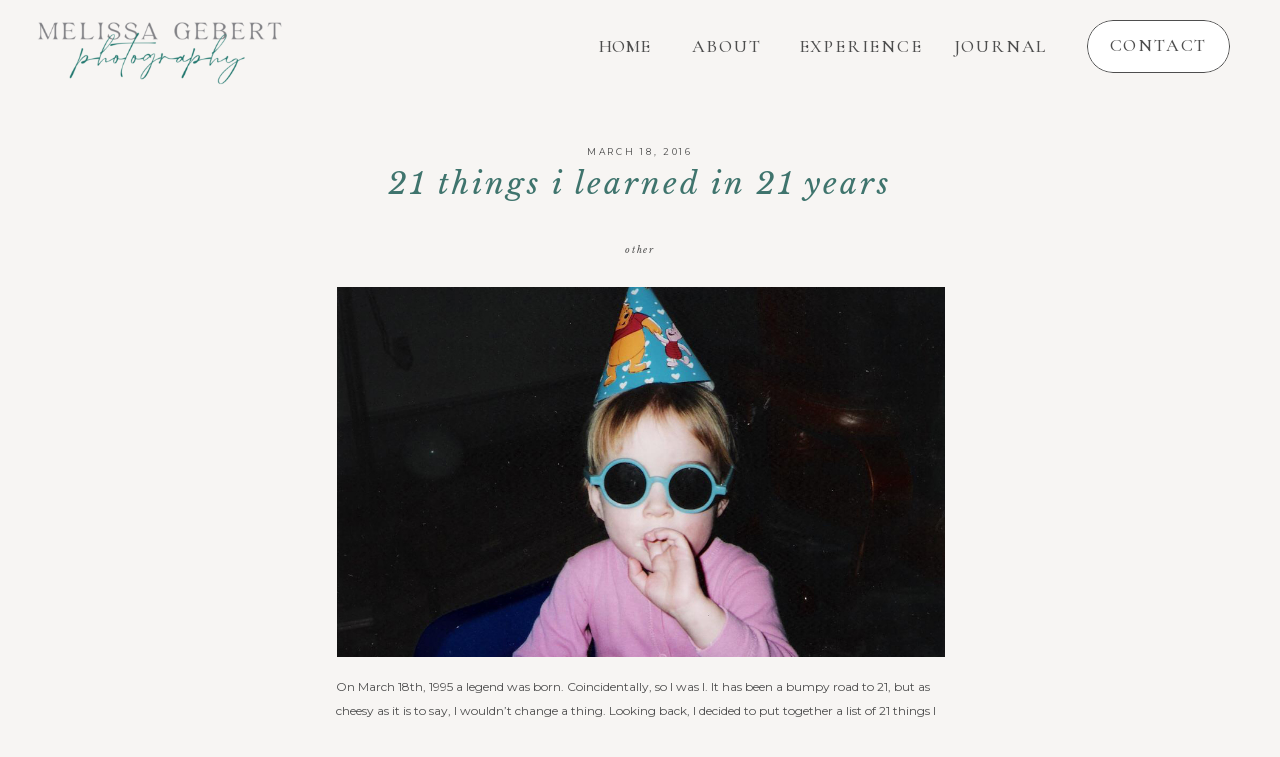

--- FILE ---
content_type: text/html; charset=UTF-8
request_url: https://melissagebert.com/tag/birthday/
body_size: 12604
content:
<!DOCTYPE html>
<html lang="en-US" class="d">
<head>
<link rel="stylesheet" type="text/css" href="//lib.showit.co/engine/2.4.3/showit.css" />
<title>birthday</title>
<meta name='robots' content='max-image-preview:large' />
<link rel="alternate" type="application/rss+xml" title=" &raquo; Feed" href="https://melissagebert.com/feed/" />
<link rel="alternate" type="application/rss+xml" title=" &raquo; Comments Feed" href="https://melissagebert.com/comments/feed/" />
<link rel="alternate" type="application/rss+xml" title=" &raquo; birthday Tag Feed" href="https://melissagebert.com/tag/birthday/feed/" />
<script type="text/javascript">
/* <![CDATA[ */
window._wpemojiSettings = {"baseUrl":"https:\/\/s.w.org\/images\/core\/emoji\/16.0.1\/72x72\/","ext":".png","svgUrl":"https:\/\/s.w.org\/images\/core\/emoji\/16.0.1\/svg\/","svgExt":".svg","source":{"concatemoji":"https:\/\/melissagebert.com\/wp-includes\/js\/wp-emoji-release.min.js?ver=6.8.3"}};
/*! This file is auto-generated */
!function(s,n){var o,i,e;function c(e){try{var t={supportTests:e,timestamp:(new Date).valueOf()};sessionStorage.setItem(o,JSON.stringify(t))}catch(e){}}function p(e,t,n){e.clearRect(0,0,e.canvas.width,e.canvas.height),e.fillText(t,0,0);var t=new Uint32Array(e.getImageData(0,0,e.canvas.width,e.canvas.height).data),a=(e.clearRect(0,0,e.canvas.width,e.canvas.height),e.fillText(n,0,0),new Uint32Array(e.getImageData(0,0,e.canvas.width,e.canvas.height).data));return t.every(function(e,t){return e===a[t]})}function u(e,t){e.clearRect(0,0,e.canvas.width,e.canvas.height),e.fillText(t,0,0);for(var n=e.getImageData(16,16,1,1),a=0;a<n.data.length;a++)if(0!==n.data[a])return!1;return!0}function f(e,t,n,a){switch(t){case"flag":return n(e,"\ud83c\udff3\ufe0f\u200d\u26a7\ufe0f","\ud83c\udff3\ufe0f\u200b\u26a7\ufe0f")?!1:!n(e,"\ud83c\udde8\ud83c\uddf6","\ud83c\udde8\u200b\ud83c\uddf6")&&!n(e,"\ud83c\udff4\udb40\udc67\udb40\udc62\udb40\udc65\udb40\udc6e\udb40\udc67\udb40\udc7f","\ud83c\udff4\u200b\udb40\udc67\u200b\udb40\udc62\u200b\udb40\udc65\u200b\udb40\udc6e\u200b\udb40\udc67\u200b\udb40\udc7f");case"emoji":return!a(e,"\ud83e\udedf")}return!1}function g(e,t,n,a){var r="undefined"!=typeof WorkerGlobalScope&&self instanceof WorkerGlobalScope?new OffscreenCanvas(300,150):s.createElement("canvas"),o=r.getContext("2d",{willReadFrequently:!0}),i=(o.textBaseline="top",o.font="600 32px Arial",{});return e.forEach(function(e){i[e]=t(o,e,n,a)}),i}function t(e){var t=s.createElement("script");t.src=e,t.defer=!0,s.head.appendChild(t)}"undefined"!=typeof Promise&&(o="wpEmojiSettingsSupports",i=["flag","emoji"],n.supports={everything:!0,everythingExceptFlag:!0},e=new Promise(function(e){s.addEventListener("DOMContentLoaded",e,{once:!0})}),new Promise(function(t){var n=function(){try{var e=JSON.parse(sessionStorage.getItem(o));if("object"==typeof e&&"number"==typeof e.timestamp&&(new Date).valueOf()<e.timestamp+604800&&"object"==typeof e.supportTests)return e.supportTests}catch(e){}return null}();if(!n){if("undefined"!=typeof Worker&&"undefined"!=typeof OffscreenCanvas&&"undefined"!=typeof URL&&URL.createObjectURL&&"undefined"!=typeof Blob)try{var e="postMessage("+g.toString()+"("+[JSON.stringify(i),f.toString(),p.toString(),u.toString()].join(",")+"));",a=new Blob([e],{type:"text/javascript"}),r=new Worker(URL.createObjectURL(a),{name:"wpTestEmojiSupports"});return void(r.onmessage=function(e){c(n=e.data),r.terminate(),t(n)})}catch(e){}c(n=g(i,f,p,u))}t(n)}).then(function(e){for(var t in e)n.supports[t]=e[t],n.supports.everything=n.supports.everything&&n.supports[t],"flag"!==t&&(n.supports.everythingExceptFlag=n.supports.everythingExceptFlag&&n.supports[t]);n.supports.everythingExceptFlag=n.supports.everythingExceptFlag&&!n.supports.flag,n.DOMReady=!1,n.readyCallback=function(){n.DOMReady=!0}}).then(function(){return e}).then(function(){var e;n.supports.everything||(n.readyCallback(),(e=n.source||{}).concatemoji?t(e.concatemoji):e.wpemoji&&e.twemoji&&(t(e.twemoji),t(e.wpemoji)))}))}((window,document),window._wpemojiSettings);
/* ]]> */
</script>
<style id='wp-emoji-styles-inline-css' type='text/css'>

	img.wp-smiley, img.emoji {
		display: inline !important;
		border: none !important;
		box-shadow: none !important;
		height: 1em !important;
		width: 1em !important;
		margin: 0 0.07em !important;
		vertical-align: -0.1em !important;
		background: none !important;
		padding: 0 !important;
	}
</style>
<link rel='stylesheet' id='wp-block-library-css' href='https://melissagebert.com/wp-includes/css/dist/block-library/style.min.css?ver=6.8.3' type='text/css' media='all' />
<style id='classic-theme-styles-inline-css' type='text/css'>
/*! This file is auto-generated */
.wp-block-button__link{color:#fff;background-color:#32373c;border-radius:9999px;box-shadow:none;text-decoration:none;padding:calc(.667em + 2px) calc(1.333em + 2px);font-size:1.125em}.wp-block-file__button{background:#32373c;color:#fff;text-decoration:none}
</style>
<style id='global-styles-inline-css' type='text/css'>
:root{--wp--preset--aspect-ratio--square: 1;--wp--preset--aspect-ratio--4-3: 4/3;--wp--preset--aspect-ratio--3-4: 3/4;--wp--preset--aspect-ratio--3-2: 3/2;--wp--preset--aspect-ratio--2-3: 2/3;--wp--preset--aspect-ratio--16-9: 16/9;--wp--preset--aspect-ratio--9-16: 9/16;--wp--preset--color--black: #000000;--wp--preset--color--cyan-bluish-gray: #abb8c3;--wp--preset--color--white: #ffffff;--wp--preset--color--pale-pink: #f78da7;--wp--preset--color--vivid-red: #cf2e2e;--wp--preset--color--luminous-vivid-orange: #ff6900;--wp--preset--color--luminous-vivid-amber: #fcb900;--wp--preset--color--light-green-cyan: #7bdcb5;--wp--preset--color--vivid-green-cyan: #00d084;--wp--preset--color--pale-cyan-blue: #8ed1fc;--wp--preset--color--vivid-cyan-blue: #0693e3;--wp--preset--color--vivid-purple: #9b51e0;--wp--preset--gradient--vivid-cyan-blue-to-vivid-purple: linear-gradient(135deg,rgba(6,147,227,1) 0%,rgb(155,81,224) 100%);--wp--preset--gradient--light-green-cyan-to-vivid-green-cyan: linear-gradient(135deg,rgb(122,220,180) 0%,rgb(0,208,130) 100%);--wp--preset--gradient--luminous-vivid-amber-to-luminous-vivid-orange: linear-gradient(135deg,rgba(252,185,0,1) 0%,rgba(255,105,0,1) 100%);--wp--preset--gradient--luminous-vivid-orange-to-vivid-red: linear-gradient(135deg,rgba(255,105,0,1) 0%,rgb(207,46,46) 100%);--wp--preset--gradient--very-light-gray-to-cyan-bluish-gray: linear-gradient(135deg,rgb(238,238,238) 0%,rgb(169,184,195) 100%);--wp--preset--gradient--cool-to-warm-spectrum: linear-gradient(135deg,rgb(74,234,220) 0%,rgb(151,120,209) 20%,rgb(207,42,186) 40%,rgb(238,44,130) 60%,rgb(251,105,98) 80%,rgb(254,248,76) 100%);--wp--preset--gradient--blush-light-purple: linear-gradient(135deg,rgb(255,206,236) 0%,rgb(152,150,240) 100%);--wp--preset--gradient--blush-bordeaux: linear-gradient(135deg,rgb(254,205,165) 0%,rgb(254,45,45) 50%,rgb(107,0,62) 100%);--wp--preset--gradient--luminous-dusk: linear-gradient(135deg,rgb(255,203,112) 0%,rgb(199,81,192) 50%,rgb(65,88,208) 100%);--wp--preset--gradient--pale-ocean: linear-gradient(135deg,rgb(255,245,203) 0%,rgb(182,227,212) 50%,rgb(51,167,181) 100%);--wp--preset--gradient--electric-grass: linear-gradient(135deg,rgb(202,248,128) 0%,rgb(113,206,126) 100%);--wp--preset--gradient--midnight: linear-gradient(135deg,rgb(2,3,129) 0%,rgb(40,116,252) 100%);--wp--preset--font-size--small: 13px;--wp--preset--font-size--medium: 20px;--wp--preset--font-size--large: 36px;--wp--preset--font-size--x-large: 42px;--wp--preset--spacing--20: 0.44rem;--wp--preset--spacing--30: 0.67rem;--wp--preset--spacing--40: 1rem;--wp--preset--spacing--50: 1.5rem;--wp--preset--spacing--60: 2.25rem;--wp--preset--spacing--70: 3.38rem;--wp--preset--spacing--80: 5.06rem;--wp--preset--shadow--natural: 6px 6px 9px rgba(0, 0, 0, 0.2);--wp--preset--shadow--deep: 12px 12px 50px rgba(0, 0, 0, 0.4);--wp--preset--shadow--sharp: 6px 6px 0px rgba(0, 0, 0, 0.2);--wp--preset--shadow--outlined: 6px 6px 0px -3px rgba(255, 255, 255, 1), 6px 6px rgba(0, 0, 0, 1);--wp--preset--shadow--crisp: 6px 6px 0px rgba(0, 0, 0, 1);}:where(.is-layout-flex){gap: 0.5em;}:where(.is-layout-grid){gap: 0.5em;}body .is-layout-flex{display: flex;}.is-layout-flex{flex-wrap: wrap;align-items: center;}.is-layout-flex > :is(*, div){margin: 0;}body .is-layout-grid{display: grid;}.is-layout-grid > :is(*, div){margin: 0;}:where(.wp-block-columns.is-layout-flex){gap: 2em;}:where(.wp-block-columns.is-layout-grid){gap: 2em;}:where(.wp-block-post-template.is-layout-flex){gap: 1.25em;}:where(.wp-block-post-template.is-layout-grid){gap: 1.25em;}.has-black-color{color: var(--wp--preset--color--black) !important;}.has-cyan-bluish-gray-color{color: var(--wp--preset--color--cyan-bluish-gray) !important;}.has-white-color{color: var(--wp--preset--color--white) !important;}.has-pale-pink-color{color: var(--wp--preset--color--pale-pink) !important;}.has-vivid-red-color{color: var(--wp--preset--color--vivid-red) !important;}.has-luminous-vivid-orange-color{color: var(--wp--preset--color--luminous-vivid-orange) !important;}.has-luminous-vivid-amber-color{color: var(--wp--preset--color--luminous-vivid-amber) !important;}.has-light-green-cyan-color{color: var(--wp--preset--color--light-green-cyan) !important;}.has-vivid-green-cyan-color{color: var(--wp--preset--color--vivid-green-cyan) !important;}.has-pale-cyan-blue-color{color: var(--wp--preset--color--pale-cyan-blue) !important;}.has-vivid-cyan-blue-color{color: var(--wp--preset--color--vivid-cyan-blue) !important;}.has-vivid-purple-color{color: var(--wp--preset--color--vivid-purple) !important;}.has-black-background-color{background-color: var(--wp--preset--color--black) !important;}.has-cyan-bluish-gray-background-color{background-color: var(--wp--preset--color--cyan-bluish-gray) !important;}.has-white-background-color{background-color: var(--wp--preset--color--white) !important;}.has-pale-pink-background-color{background-color: var(--wp--preset--color--pale-pink) !important;}.has-vivid-red-background-color{background-color: var(--wp--preset--color--vivid-red) !important;}.has-luminous-vivid-orange-background-color{background-color: var(--wp--preset--color--luminous-vivid-orange) !important;}.has-luminous-vivid-amber-background-color{background-color: var(--wp--preset--color--luminous-vivid-amber) !important;}.has-light-green-cyan-background-color{background-color: var(--wp--preset--color--light-green-cyan) !important;}.has-vivid-green-cyan-background-color{background-color: var(--wp--preset--color--vivid-green-cyan) !important;}.has-pale-cyan-blue-background-color{background-color: var(--wp--preset--color--pale-cyan-blue) !important;}.has-vivid-cyan-blue-background-color{background-color: var(--wp--preset--color--vivid-cyan-blue) !important;}.has-vivid-purple-background-color{background-color: var(--wp--preset--color--vivid-purple) !important;}.has-black-border-color{border-color: var(--wp--preset--color--black) !important;}.has-cyan-bluish-gray-border-color{border-color: var(--wp--preset--color--cyan-bluish-gray) !important;}.has-white-border-color{border-color: var(--wp--preset--color--white) !important;}.has-pale-pink-border-color{border-color: var(--wp--preset--color--pale-pink) !important;}.has-vivid-red-border-color{border-color: var(--wp--preset--color--vivid-red) !important;}.has-luminous-vivid-orange-border-color{border-color: var(--wp--preset--color--luminous-vivid-orange) !important;}.has-luminous-vivid-amber-border-color{border-color: var(--wp--preset--color--luminous-vivid-amber) !important;}.has-light-green-cyan-border-color{border-color: var(--wp--preset--color--light-green-cyan) !important;}.has-vivid-green-cyan-border-color{border-color: var(--wp--preset--color--vivid-green-cyan) !important;}.has-pale-cyan-blue-border-color{border-color: var(--wp--preset--color--pale-cyan-blue) !important;}.has-vivid-cyan-blue-border-color{border-color: var(--wp--preset--color--vivid-cyan-blue) !important;}.has-vivid-purple-border-color{border-color: var(--wp--preset--color--vivid-purple) !important;}.has-vivid-cyan-blue-to-vivid-purple-gradient-background{background: var(--wp--preset--gradient--vivid-cyan-blue-to-vivid-purple) !important;}.has-light-green-cyan-to-vivid-green-cyan-gradient-background{background: var(--wp--preset--gradient--light-green-cyan-to-vivid-green-cyan) !important;}.has-luminous-vivid-amber-to-luminous-vivid-orange-gradient-background{background: var(--wp--preset--gradient--luminous-vivid-amber-to-luminous-vivid-orange) !important;}.has-luminous-vivid-orange-to-vivid-red-gradient-background{background: var(--wp--preset--gradient--luminous-vivid-orange-to-vivid-red) !important;}.has-very-light-gray-to-cyan-bluish-gray-gradient-background{background: var(--wp--preset--gradient--very-light-gray-to-cyan-bluish-gray) !important;}.has-cool-to-warm-spectrum-gradient-background{background: var(--wp--preset--gradient--cool-to-warm-spectrum) !important;}.has-blush-light-purple-gradient-background{background: var(--wp--preset--gradient--blush-light-purple) !important;}.has-blush-bordeaux-gradient-background{background: var(--wp--preset--gradient--blush-bordeaux) !important;}.has-luminous-dusk-gradient-background{background: var(--wp--preset--gradient--luminous-dusk) !important;}.has-pale-ocean-gradient-background{background: var(--wp--preset--gradient--pale-ocean) !important;}.has-electric-grass-gradient-background{background: var(--wp--preset--gradient--electric-grass) !important;}.has-midnight-gradient-background{background: var(--wp--preset--gradient--midnight) !important;}.has-small-font-size{font-size: var(--wp--preset--font-size--small) !important;}.has-medium-font-size{font-size: var(--wp--preset--font-size--medium) !important;}.has-large-font-size{font-size: var(--wp--preset--font-size--large) !important;}.has-x-large-font-size{font-size: var(--wp--preset--font-size--x-large) !important;}
:where(.wp-block-post-template.is-layout-flex){gap: 1.25em;}:where(.wp-block-post-template.is-layout-grid){gap: 1.25em;}
:where(.wp-block-columns.is-layout-flex){gap: 2em;}:where(.wp-block-columns.is-layout-grid){gap: 2em;}
:root :where(.wp-block-pullquote){font-size: 1.5em;line-height: 1.6;}
</style>
<link rel='stylesheet' id='pub-style-css' href='https://melissagebert.com/wp-content/themes/showit/pubs/oxowsu7msuwsqyit-zniwq/20250815180100Sgw32rj/assets/pub.css?ver=1755280866' type='text/css' media='all' />
<script type="text/javascript" src="https://melissagebert.com/wp-includes/js/jquery/jquery.min.js?ver=3.7.1" id="jquery-core-js"></script>
<script type="text/javascript" id="jquery-core-js-after">
/* <![CDATA[ */
$ = jQuery;
/* ]]> */
</script>
<script type="text/javascript" src="https://melissagebert.com/wp-content/themes/showit/pubs/oxowsu7msuwsqyit-zniwq/20250815180100Sgw32rj/assets/pub.js?ver=1755280866" id="pub-script-js"></script>
<link rel="https://api.w.org/" href="https://melissagebert.com/wp-json/" /><link rel="alternate" title="JSON" type="application/json" href="https://melissagebert.com/wp-json/wp/v2/tags/40" /><link rel="EditURI" type="application/rsd+xml" title="RSD" href="https://melissagebert.com/xmlrpc.php?rsd" />
<style type="text/css">.recentcomments a{display:inline !important;padding:0 !important;margin:0 !important;}</style>
<meta charset="UTF-8" />
<meta name="viewport" content="width=device-width, initial-scale=1" />
<link rel="icon" type="image/png" href="//static.showit.co/200/kao1ZNDxTry-nzSHrZQNEg/73949/favicon.png" />
<link rel="preconnect" href="https://static.showit.co" />

<link rel="preconnect" href="https://fonts.googleapis.com">
<link rel="preconnect" href="https://fonts.gstatic.com" crossorigin>
<link href="https://fonts.googleapis.com/css?family=Cormorant+Garamond:500|Libre+Baskerville:italic|Montserrat:regular|Libre+Baskerville:regular" rel="stylesheet" type="text/css"/>
<script id="init_data" type="application/json">
{"mobile":{"w":320},"desktop":{"w":1200,"bgFillType":"color","bgColor":"colors-6"},"sid":"oxowsu7msuwsqyit-zniwq","break":768,"assetURL":"//static.showit.co","contactFormId":"73949/183501","cfAction":"aHR0cHM6Ly9jbGllbnRzZXJ2aWNlLnNob3dpdC5jby9jb250YWN0Zm9ybQ==","sgAction":"aHR0cHM6Ly9jbGllbnRzZXJ2aWNlLnNob3dpdC5jby9zb2NpYWxncmlk","blockData":[{"slug":"navigation","visible":"a","states":[],"d":{"h":97,"w":1200,"locking":{"scrollOffset":1},"bgFillType":"color","bgColor":"colors-6","bgMediaType":"none"},"m":{"h":66,"w":320,"locking":{"side":"st"},"bgFillType":"color","bgColor":"colors-6","bgMediaType":"none"}},{"slug":"blog-post","visible":"a","states":[],"d":{"h":768,"w":1200,"bgFillType":"color","bgColor":"colors-2","bgMediaType":"none"},"m":{"h":730,"w":320,"bgFillType":"color","bgColor":"colors-2","bgMediaType":"none"}},{"slug":"pagination","visible":"a","states":[],"d":{"h":57,"w":1200,"bgFillType":"color","bgColor":"colors-6","bgMediaType":"none"},"m":{"h":80,"w":320,"bgFillType":"color","bgColor":"colors-6","bgMediaType":"none"}},{"slug":"footer","visible":"a","states":[],"d":{"h":236,"w":1200,"bgFillType":"color","bgColor":"colors-6","bgMediaType":"none"},"m":{"h":475,"w":320,"bgFillType":"color","bgColor":"colors-6","bgMediaType":"none"}},{"slug":"mobile-nav","visible":"m","states":[],"d":{"h":400,"w":1200,"bgFillType":"color","bgColor":"#FFFFFF","bgMediaType":"none"},"m":{"h":200,"w":320,"locking":{"side":"t"},"bgFillType":"color","bgColor":"#FFFFFF","bgMediaType":"none"}}],"elementData":[{"type":"icon","visible":"m","id":"navigation_0","blockId":"navigation","m":{"x":265,"y":11,"w":45,"h":45,"a":0},"d":{"x":550,"y":27,"w":100,"h":100,"a":0}},{"type":"simple","visible":"d","id":"navigation_1","blockId":"navigation","m":{"x":48,"y":10,"w":224,"h":46.199999999999996,"a":0},"d":{"x":1007,"y":20,"w":143,"h":53,"a":0,"lockH":"r"}},{"type":"text","visible":"d","id":"navigation_2","blockId":"navigation","m":{"x":122,"y":18,"w":75.60000000000001,"h":14,"a":0},"d":{"x":1018,"y":35,"w":121,"h":23,"a":0,"lockH":"r"}},{"type":"text","visible":"d","id":"navigation_3","blockId":"navigation","m":{"x":122,"y":18,"w":75.60000000000001,"h":14,"a":0},"d":{"x":867,"y":36,"w":107,"h":25,"a":0,"lockH":"r"}},{"type":"text","visible":"d","id":"navigation_4","blockId":"navigation","m":{"x":122,"y":18,"w":75.60000000000001,"h":14,"a":0},"d":{"x":711,"y":36,"w":139,"h":25,"a":0,"lockH":"r"}},{"type":"text","visible":"d","id":"navigation_5","blockId":"navigation","m":{"x":122,"y":18,"w":75.60000000000001,"h":14,"a":0},"d":{"x":606,"y":36,"w":81,"h":25,"a":0,"lockH":"r"}},{"type":"text","visible":"d","id":"navigation_6","blockId":"navigation","m":{"x":122,"y":18,"w":75.60000000000001,"h":14,"a":0},"d":{"x":514,"y":36,"w":61,"h":25,"a":0,"lockH":"r"}},{"type":"graphic","visible":"a","id":"navigation_7","blockId":"navigation","m":{"x":0,"y":6,"w":170,"h":56,"a":0},"d":{"x":24,"y":7,"w":268,"h":80,"a":0,"lockH":"l"},"c":{"key":"TvveffCARNu7O2PvLAuBkA/73949/typeonly-color.png","aspect_ratio":2.96311}},{"type":"text","visible":"a","id":"blog-post_0","blockId":"blog-post","m":{"x":25,"y":59,"w":269,"h":71,"a":0},"d":{"x":294,"y":69,"w":611,"h":75,"a":0}},{"type":"text","visible":"a","id":"blog-post_1","blockId":"blog-post","m":{"x":26,"y":443,"w":266,"h":208,"a":0},"d":{"x":296,"y":578,"w":609,"h":92,"a":0}},{"type":"text","visible":"a","id":"blog-post_2","blockId":"blog-post","m":{"x":37,"y":21,"w":246,"h":17,"a":0},"d":{"x":500.499,"y":50,"w":199.003,"h":12,"a":0}},{"type":"graphic","visible":"a","id":"blog-post_3","blockId":"blog-post","m":{"x":27,"y":167,"w":267,"h":252,"a":0},"d":{"x":297,"y":190,"w":608,"h":370,"a":0},"c":{"key":"csOa5Y0tSpCv60oxPYgg2g/shared/cjk_engagement-44.jpg","aspect_ratio":1.29403}},{"type":"text","visible":"a","id":"blog-post_4","blockId":"blog-post","m":{"x":53,"y":134,"w":209,"h":16,"a":0},"d":{"x":362.498,"y":148,"w":475.004,"h":18.011,"a":0}},{"type":"text","visible":"a","id":"blog-post_5","blockId":"blog-post","m":{"x":65,"y":693,"w":191,"h":15,"a":0},"d":{"x":465,"y":706,"w":272,"h":24,"a":0},"pc":[{"type":"show"}]},{"type":"simple","visible":"a","id":"blog-post_6","blockId":"blog-post","m":{"x":80,"y":676,"w":161,"h":42,"a":0},"d":{"x":517,"y":688,"w":168,"h":45,"a":0,"o":20}},{"type":"text","visible":"a","id":"pagination_0","blockId":"pagination","m":{"x":21.997,"y":37,"w":133.004,"h":15,"a":0},"d":{"x":301.091,"y":24.492,"w":235.008,"h":19.016,"a":0}},{"type":"text","visible":"a","id":"pagination_1","blockId":"pagination","m":{"x":193.997,"y":37.444,"w":102.007,"h":15,"a":0},"d":{"x":668.091,"y":24.492,"w":235.008,"h":19.016,"a":0}},{"type":"text","visible":"a","id":"footer_0","blockId":"footer","m":{"x":15,"y":442,"w":289,"h":19,"a":0},"d":{"x":415,"y":206,"w":371,"h":20,"a":0}},{"type":"icon","visible":"a","id":"footer_1","blockId":"footer","m":{"x":120.743,"y":64.5,"w":33.334,"h":33,"a":0},"d":{"x":219.77,"y":76.961,"w":16.065,"h":16.575,"a":0}},{"type":"icon","visible":"a","id":"footer_2","blockId":"footer","m":{"x":71.993,"y":64.5,"w":33.334,"h":33,"a":0},"d":{"x":196,"y":77.833,"w":16.065,"h":14.831,"a":0}},{"type":"icon","visible":"a","id":"footer_3","blockId":"footer","m":{"x":166.354,"y":64.5,"w":33.334,"h":33,"a":0},"d":{"x":243.81,"y":77.397,"w":15.219,"h":15.702,"a":0}},{"type":"icon","visible":"a","id":"footer_4","blockId":"footer","m":{"x":214.674,"y":64.5,"w":33.334,"h":33,"a":0},"d":{"x":265.946,"y":76.961,"w":16.065,"h":16.575,"a":0}},{"type":"text","visible":"a","id":"footer_5","blockId":"footer","m":{"x":94.497,"y":28,"w":131.006,"h":22,"a":0},"d":{"x":114.493,"y":77.241,"w":79.013,"h":16.015,"a":0}},{"type":"simple","visible":"a","id":"footer_6","blockId":"footer","m":{"x":10,"y":422,"w":300,"h":1,"a":0},"d":{"x":-23,"y":189,"w":1279,"h":1,"a":0,"lockH":"s"}},{"type":"simple","visible":"a","id":"footer_7","blockId":"footer","m":{"x":10,"y":311,"w":300,"h":1,"a":0},"d":{"x":365.5,"y":34.25,"w":1,"h":100,"a":0}},{"type":"simple","visible":"a","id":"footer_8","blockId":"footer","m":{"x":10,"y":129,"w":300,"h":1,"a":0},"d":{"x":833.5,"y":34.25,"w":1,"h":100,"a":0}},{"type":"text","visible":"a","id":"footer_9","blockId":"footer","m":{"x":62,"y":163,"w":200,"h":16,"a":0},"d":{"x":483,"y":43,"w":242,"h":9,"a":0}},{"type":"text","visible":"a","id":"footer_10","blockId":"footer","m":{"x":49,"y":184,"w":222,"h":16,"a":0},"d":{"x":474,"y":65,"w":252,"h":24,"a":0}},{"type":"text","visible":"a","id":"footer_11","blockId":"footer","m":{"x":68,"y":339,"w":184,"h":30,"a":0},"d":{"x":917,"y":56,"w":193,"h":29,"a":0}},{"type":"text","visible":"a","id":"footer_12","blockId":"footer","m":{"x":58,"y":384,"w":205,"h":16,"a":0},"d":{"x":895,"y":99,"w":206,"h":18,"a":0}},{"type":"graphic","visible":"a","id":"footer_13","blockId":"footer","m":{"x":146,"y":227,"w":29,"h":25,"a":0},"d":{"x":587,"y":113,"w":27,"h":23,"a":0},"c":{"key":"U-dlGPuBSxed0by3gYBk-Q/73949/pride_heart.png","aspect_ratio":1.16322}},{"type":"text","visible":"a","id":"footer_14","blockId":"footer","m":{"x":78,"y":272,"w":165,"h":11,"a":0},"d":{"x":507,"y":156,"w":187,"h":11,"a":0}},{"type":"simple","visible":"a","id":"footer_15","blockId":"footer","m":{"x":10,"y":422,"w":300,"h":1,"a":0},"d":{"x":-15,"y":0,"w":1279,"h":1,"a":0,"lockH":"s"}}]}
</script>
<link
rel="stylesheet"
type="text/css"
href="https://cdnjs.cloudflare.com/ajax/libs/animate.css/3.4.0/animate.min.css"
/>


<script src="//lib.showit.co/engine/2.4.3/showit-lib.min.js"></script>
<script src="//lib.showit.co/engine/2.4.3/showit.min.js"></script>
<script>

function initPage(){

}
</script>

<style id="si-page-css">
html.m {background-color:rgba(247,245,243,1);}
html.d {background-color:rgba(247,245,243,1);}
.d .se:has(.st-primary) {border-radius:10px;box-shadow:none;opacity:1;overflow:hidden;}
.d .st-primary {padding:10px 14px 10px 14px;border-width:0px;border-color:rgba(4,4,4,1);background-color:rgba(4,4,4,1);background-image:none;border-radius:inherit;transition-duration:0.5s;}
.d .st-primary span {color:rgba(255,255,255,1);font-family:'Montserrat';font-weight:400;font-style:normal;font-size:13px;text-align:center;text-transform:uppercase;letter-spacing:0.1em;transition-duration:0.5s;}
.d .se:has(.st-primary:hover) {}
.d .st-primary.se-button:hover {background-color:rgba(4,4,4,1);background-image:none;transition-property:background-color,background-image;}
.d .st-primary.se-button:hover span {}
.m .se:has(.st-primary) {border-radius:10px;box-shadow:none;opacity:1;overflow:hidden;}
.m .st-primary {padding:10px 14px 10px 14px;border-width:0px;border-color:rgba(4,4,4,1);background-color:rgba(4,4,4,1);background-image:none;border-radius:inherit;}
.m .st-primary span {color:rgba(255,255,255,1);font-family:'Montserrat';font-weight:400;font-style:normal;font-size:11px;text-align:center;text-transform:uppercase;letter-spacing:0.1em;}
.d .se:has(.st-secondary) {border-radius:10px;box-shadow:none;opacity:1;overflow:hidden;}
.d .st-secondary {padding:10px 14px 10px 14px;border-width:2px;border-color:rgba(4,4,4,1);background-color:rgba(0,0,0,0);background-image:none;border-radius:inherit;transition-duration:0.5s;}
.d .st-secondary span {color:rgba(4,4,4,1);font-family:'Montserrat';font-weight:400;font-style:normal;font-size:13px;text-align:center;text-transform:uppercase;letter-spacing:0.1em;transition-duration:0.5s;}
.d .se:has(.st-secondary:hover) {}
.d .st-secondary.se-button:hover {border-color:rgba(4,4,4,0.7);background-color:rgba(0,0,0,0);background-image:none;transition-property:border-color,background-color,background-image;}
.d .st-secondary.se-button:hover span {color:rgba(4,4,4,0.7);transition-property:color;}
.m .se:has(.st-secondary) {border-radius:10px;box-shadow:none;opacity:1;overflow:hidden;}
.m .st-secondary {padding:10px 14px 10px 14px;border-width:2px;border-color:rgba(4,4,4,1);background-color:rgba(0,0,0,0);background-image:none;border-radius:inherit;}
.m .st-secondary span {color:rgba(4,4,4,1);font-family:'Montserrat';font-weight:400;font-style:normal;font-size:11px;text-align:center;text-transform:uppercase;letter-spacing:0.1em;}
.d .st-d-title,.d .se-wpt h1 {color:rgba(63,116,109,1);text-transform:lowercase;letter-spacing:0.1em;font-size:35px;text-align:center;font-family:'Libre Baskerville';font-weight:400;font-style:italic;}
.d .se-wpt h1 {margin-bottom:30px;}
.d .st-d-title.se-rc a {color:rgba(63,116,109,1);}
.d .st-d-title.se-rc a:hover {text-decoration:underline;color:rgba(63,116,109,1);opacity:0.8;}
.m .st-m-title,.m .se-wpt h1 {color:rgba(63,116,109,1);text-transform:lowercase;font-size:30px;text-align:center;font-family:'Libre Baskerville';font-weight:400;font-style:italic;}
.m .se-wpt h1 {margin-bottom:20px;}
.m .st-m-title.se-rc a {color:rgba(63,116,109,1);}
.m .st-m-title.se-rc a:hover {text-decoration:underline;color:rgba(63,116,109,1);opacity:0.8;}
.d .st-d-heading,.d .se-wpt h2 {color:rgba(63,116,109,1);text-transform:lowercase;line-height:1.2;letter-spacing:0.1em;font-size:30px;text-align:center;font-family:'Libre Baskerville';font-weight:400;font-style:italic;}
.d .se-wpt h2 {margin-bottom:24px;}
.d .st-d-heading.se-rc a {color:rgba(63,116,109,1);}
.d .st-d-heading.se-rc a:hover {text-decoration:underline;color:rgba(63,116,109,1);opacity:0.8;}
.m .st-m-heading,.m .se-wpt h2 {color:rgba(63,116,109,1);text-transform:lowercase;line-height:1;letter-spacing:0.1em;font-size:20px;text-align:center;font-family:'Libre Baskerville';font-weight:400;font-style:italic;}
.m .se-wpt h2 {margin-bottom:20px;}
.m .st-m-heading.se-rc a {color:rgba(63,116,109,1);}
.m .st-m-heading.se-rc a:hover {text-decoration:underline;color:rgba(63,116,109,1);opacity:0.8;}
.d .st-d-subheading,.d .se-wpt h3 {color:rgba(78,78,78,1);text-transform:uppercase;letter-spacing:0.1em;font-size:13px;text-align:center;font-family:'Montserrat';font-weight:400;font-style:normal;}
.d .se-wpt h3 {margin-bottom:18px;}
.d .st-d-subheading.se-rc a {color:rgba(78,78,78,1);}
.d .st-d-subheading.se-rc a:hover {text-decoration:underline;color:rgba(78,78,78,1);opacity:0.8;}
.m .st-m-subheading,.m .se-wpt h3 {color:rgba(78,78,78,1);text-transform:uppercase;letter-spacing:0.1em;font-size:11px;text-align:center;font-family:'Montserrat';font-weight:400;font-style:normal;}
.m .se-wpt h3 {margin-bottom:18px;}
.m .st-m-subheading.se-rc a {color:rgba(78,78,78,1);}
.m .st-m-subheading.se-rc a:hover {text-decoration:underline;color:rgba(78,78,78,1);opacity:0.8;}
.d .st-d-paragraph {color:rgba(78,78,78,1);line-height:2;letter-spacing:0em;font-size:12px;text-align:left;font-family:'Libre Baskerville';font-weight:400;font-style:normal;}
.d .se-wpt p {margin-bottom:16px;}
.d .st-d-paragraph.se-rc a {color:rgba(78,78,78,1);}
.d .st-d-paragraph.se-rc a:hover {text-decoration:underline;color:rgba(78,78,78,1);opacity:0.8;}
.m .st-m-paragraph {color:rgba(78,78,78,1);line-height:2;letter-spacing:0em;font-size:12px;font-family:'Libre Baskerville';font-weight:400;font-style:normal;}
.m .se-wpt p {margin-bottom:16px;}
.m .st-m-paragraph.se-rc a {color:rgba(78,78,78,1);}
.m .st-m-paragraph.se-rc a:hover {text-decoration:underline;color:rgba(78,78,78,1);opacity:0.8;}
.sib-navigation {z-index:15;}
.m .sib-navigation {height:66px;}
.d .sib-navigation {height:97px;}
.m .sib-navigation .ss-bg {background-color:rgba(247,245,243,1);}
.d .sib-navigation .ss-bg {background-color:rgba(247,245,243,1);}
.d .sie-navigation_0 {left:550px;top:27px;width:100px;height:100px;display:none;}
.m .sie-navigation_0 {left:265px;top:11px;width:45px;height:45px;}
.d .sie-navigation_0 svg {fill:rgba(247,245,243,1);}
.m .sie-navigation_0 svg {fill:rgba(78,78,78,1);}
.d .sie-navigation_1 {left:1007px;top:20px;width:143px;height:53px;border-radius:100px;}
.m .sie-navigation_1 {left:48px;top:10px;width:224px;height:46.199999999999996px;border-radius:100px;display:none;}
.d .sie-navigation_1 .se-simple:hover {}
.m .sie-navigation_1 .se-simple:hover {}
.d .sie-navigation_1 .se-simple {border-color:rgba(78,78,78,1);border-width:1px;background-color:rgba(255,255,255,1);border-style:solid;border-radius:inherit;}
.m .sie-navigation_1 .se-simple {border-color:rgba(78,78,78,1);border-width:1px;background-color:rgba(255,255,255,1);border-style:solid;border-radius:inherit;}
.d .sie-navigation_2 {left:1018px;top:35px;width:121px;height:23px;}
.m .sie-navigation_2 {left:122px;top:18px;width:75.60000000000001px;height:14px;display:none;}
.d .sie-navigation_2-text {color:rgba(78,78,78,1);text-transform:uppercase;line-height:1.2;letter-spacing:0.1em;font-size:18px;text-align:center;font-family:'Cormorant Garamond';font-weight:500;font-style:normal;}
.m .sie-navigation_2-text {color:rgba(78,78,78,1);text-transform:uppercase;line-height:1;letter-spacing:0.1em;font-size:20px;text-align:center;font-family:'Cormorant Garamond';font-weight:500;font-style:normal;}
.d .sie-navigation_3 {left:867px;top:36px;width:107px;height:25px;}
.m .sie-navigation_3 {left:122px;top:18px;width:75.60000000000001px;height:14px;display:none;}
.d .sie-navigation_3-text {color:rgba(78,78,78,1);text-transform:uppercase;line-height:1.2;letter-spacing:0.1em;font-size:18px;text-align:center;font-family:'Cormorant Garamond';font-weight:500;font-style:normal;}
.m .sie-navigation_3-text {color:rgba(78,78,78,1);text-transform:uppercase;line-height:1;letter-spacing:0.1em;font-size:20px;text-align:center;font-family:'Cormorant Garamond';font-weight:500;font-style:normal;}
.d .sie-navigation_4 {left:711px;top:36px;width:139px;height:25px;}
.m .sie-navigation_4 {left:122px;top:18px;width:75.60000000000001px;height:14px;display:none;}
.d .sie-navigation_4-text {color:rgba(78,78,78,1);text-transform:uppercase;line-height:1.2;letter-spacing:0.1em;font-size:18px;text-align:center;font-family:'Cormorant Garamond';font-weight:500;font-style:normal;}
.m .sie-navigation_4-text {color:rgba(78,78,78,1);text-transform:uppercase;line-height:1;letter-spacing:0.1em;font-size:20px;text-align:center;font-family:'Cormorant Garamond';font-weight:500;font-style:normal;}
.d .sie-navigation_5 {left:606px;top:36px;width:81px;height:25px;}
.m .sie-navigation_5 {left:122px;top:18px;width:75.60000000000001px;height:14px;display:none;}
.d .sie-navigation_5-text {color:rgba(78,78,78,1);text-transform:uppercase;line-height:1.2;letter-spacing:0.1em;font-size:18px;text-align:center;font-family:'Cormorant Garamond';font-weight:500;font-style:normal;}
.m .sie-navigation_5-text {color:rgba(78,78,78,1);text-transform:uppercase;line-height:1;letter-spacing:0.1em;font-size:20px;text-align:center;font-family:'Cormorant Garamond';font-weight:500;font-style:normal;}
.d .sie-navigation_6 {left:514px;top:36px;width:61px;height:25px;}
.m .sie-navigation_6 {left:122px;top:18px;width:75.60000000000001px;height:14px;display:none;}
.d .sie-navigation_6-text {color:rgba(78,78,78,1);text-transform:uppercase;line-height:1.2;letter-spacing:0em;font-size:18px;text-align:center;font-family:'Cormorant Garamond';font-weight:500;font-style:normal;}
.m .sie-navigation_6-text {color:rgba(78,78,78,1);text-transform:uppercase;line-height:1;letter-spacing:0em;font-size:20px;text-align:center;font-family:'Cormorant Garamond';font-weight:500;font-style:normal;}
.d .sie-navigation_7 {left:24px;top:7px;width:268px;height:80px;}
.m .sie-navigation_7 {left:0px;top:6px;width:170px;height:56px;}
.d .sie-navigation_7 .se-img {background-repeat:no-repeat;background-size:cover;background-position:50% 50%;border-radius:inherit;}
.m .sie-navigation_7 .se-img {background-repeat:no-repeat;background-size:cover;background-position:50% 50%;border-radius:inherit;}
.m .sib-blog-post {height:730px;}
.d .sib-blog-post {height:768px;}
.m .sib-blog-post .ss-bg {background-color:rgba(247,245,243,1);}
.d .sib-blog-post .ss-bg {background-color:rgba(247,245,243,1);}
.d .sie-blog-post_0 {left:294px;top:69px;width:611px;height:75px;}
.m .sie-blog-post_0 {left:25px;top:59px;width:269px;height:71px;}
.d .sie-blog-post_0-text {overflow:hidden;}
.m .sie-blog-post_0-text {line-height:1.2;font-size:18px;overflow:hidden;}
.d .sie-blog-post_1 {left:296px;top:578px;width:609px;height:92px;}
.m .sie-blog-post_1 {left:26px;top:443px;width:266px;height:208px;}
.d .sie-blog-post_1-text {font-family:'Montserrat';font-weight:400;font-style:normal;overflow:hidden;}
.m .sie-blog-post_1-text {font-size:11px;font-family:'Montserrat';font-weight:400;font-style:normal;overflow:hidden;}
.d .sie-blog-post_2 {left:500.499px;top:50px;width:199.003px;height:12px;}
.m .sie-blog-post_2 {left:37px;top:21px;width:246px;height:17px;}
.d .sie-blog-post_2-text {letter-spacing:0.3em;font-size:9px;text-align:center;}
.m .sie-blog-post_2-text {letter-spacing:0.2em;font-size:9px;}
.d .sie-blog-post_3 {left:297px;top:190px;width:608px;height:370px;}
.m .sie-blog-post_3 {left:27px;top:167px;width:267px;height:252px;}
.d .sie-blog-post_3 .se-img img {object-fit: cover;object-position: 50% 50%;border-radius: inherit;height: 100%;width: 100%;}
.m .sie-blog-post_3 .se-img img {object-fit: cover;object-position: 50% 50%;border-radius: inherit;height: 100%;width: 100%;}
.d .sie-blog-post_4 {left:362.498px;top:148px;width:475.004px;height:18.011px;}
.m .sie-blog-post_4 {left:53px;top:134px;width:209px;height:16px;}
.d .sie-blog-post_4-text {text-transform:lowercase;letter-spacing:0.2em;font-size:9px;text-align:center;font-family:'Libre Baskerville';font-weight:400;font-style:italic;overflow:hidden;text-overflow:ellipsis;white-space:nowrap;}
.m .sie-blog-post_4-text {text-transform:lowercase;letter-spacing:0.2em;font-size:9px;font-family:'Libre Baskerville';font-weight:400;font-style:italic;overflow:hidden;text-overflow:ellipsis;white-space:nowrap;}
.d .sie-blog-post_5:hover {opacity:1;transition-duration:0.5s;transition-property:opacity;}
.m .sie-blog-post_5:hover {opacity:1;transition-duration:0.5s;transition-property:opacity;}
.d .sie-blog-post_5 {left:465px;top:706px;width:272px;height:24px;transition-duration:0.5s;transition-property:opacity;}
.m .sie-blog-post_5 {left:65px;top:693px;width:191px;height:15px;transition-duration:0.5s;transition-property:opacity;}
.d .sie-blog-post_5-text:hover {color:rgba(157,182,179,1);}
.m .sie-blog-post_5-text:hover {color:rgba(157,182,179,1);}
.d .sie-blog-post_5-text {text-transform:uppercase;letter-spacing:0.2em;font-size:10px;text-align:center;transition-duration:0.5s;transition-property:color;}
.m .sie-blog-post_5-text {text-transform:uppercase;letter-spacing:0.2em;font-size:10px;transition-duration:0.5s;transition-property:color;}
.d .sie-blog-post_6 {left:517px;top:688px;width:168px;height:45px;opacity:0.2;}
.m .sie-blog-post_6 {left:80px;top:676px;width:161px;height:42px;}
.d .sie-blog-post_6 .se-simple:hover {}
.m .sie-blog-post_6 .se-simple:hover {}
.d .sie-blog-post_6 .se-simple {background-color:rgba(4,4,4,0);}
.m .sie-blog-post_6 .se-simple {border-color:rgba(201,201,201,1);border-width:1px;background-color:rgba(201,201,201,0);border-style:solid;border-radius:inherit;}
.m .sib-pagination {height:80px;}
.d .sib-pagination {height:57px;}
.m .sib-pagination .ss-bg {background-color:rgba(247,245,243,1);}
.d .sib-pagination .ss-bg {background-color:rgba(247,245,243,1);}
.d .sie-pagination_0 {left:301.091px;top:24.492px;width:235.008px;height:19.016px;}
.m .sie-pagination_0 {left:21.997px;top:37px;width:133.004px;height:15px;}
.d .sie-pagination_0-text {font-size:10px;text-align:left;}
.m .sie-pagination_0-text {letter-spacing:0.2em;font-size:9px;text-align:left;}
.d .sie-pagination_1 {left:668.091px;top:24.492px;width:235.008px;height:19.016px;}
.m .sie-pagination_1 {left:193.997px;top:37.444px;width:102.007px;height:15px;}
.d .sie-pagination_1-text {font-size:10px;text-align:right;}
.m .sie-pagination_1-text {letter-spacing:0.2em;font-size:9px;text-align:right;}
.sib-footer {z-index:1;}
.m .sib-footer {height:475px;}
.d .sib-footer {height:236px;}
.m .sib-footer .ss-bg {background-color:rgba(247,245,243,1);}
.d .sib-footer .ss-bg {background-color:rgba(247,245,243,1);}
.d .sie-footer_0 {left:415px;top:206px;width:371px;height:20px;}
.m .sie-footer_0 {left:15px;top:442px;width:289px;height:19px;}
.d .sie-footer_0-text {text-transform:none;line-height:2;letter-spacing:0.2em;font-size:9px;text-align:center;font-family:'Libre Baskerville';font-weight:400;font-style:italic;}
.m .sie-footer_0-text {text-transform:none;line-height:2;letter-spacing:0.1em;font-size:10px;text-align:center;font-family:'Libre Baskerville';font-weight:400;font-style:italic;}
.d .sie-footer_1:hover {opacity:0.5;transition-duration:0.5s;transition-property:opacity;}
.m .sie-footer_1:hover {opacity:0.5;transition-duration:0.5s;transition-property:opacity;}
.d .sie-footer_1 {left:219.77px;top:76.961px;width:16.065px;height:16.575px;transition-duration:0.5s;transition-property:opacity;}
.m .sie-footer_1 {left:120.743px;top:64.5px;width:33.334px;height:33px;transition-duration:0.5s;transition-property:opacity;}
.d .sie-footer_1 svg {fill:rgba(157,182,179,1);}
.m .sie-footer_1 svg {fill:rgba(157,182,179,1);}
.d .sie-footer_1 svg:hover {}
.m .sie-footer_1 svg:hover {}
.d .sie-footer_2:hover {opacity:0.5;transition-duration:0.5s;transition-property:opacity;}
.m .sie-footer_2:hover {opacity:0.5;transition-duration:0.5s;transition-property:opacity;}
.d .sie-footer_2 {left:196px;top:77.833px;width:16.065px;height:14.831px;transition-duration:0.5s;transition-property:opacity;}
.m .sie-footer_2 {left:71.993px;top:64.5px;width:33.334px;height:33px;transition-duration:0.5s;transition-property:opacity;}
.d .sie-footer_2 svg {fill:rgba(157,182,179,1);}
.m .sie-footer_2 svg {fill:rgba(157,182,179,1);}
.d .sie-footer_2 svg:hover {}
.m .sie-footer_2 svg:hover {}
.d .sie-footer_3:hover {opacity:0.5;transition-duration:0.5s;transition-property:opacity;}
.m .sie-footer_3:hover {opacity:0.5;transition-duration:0.5s;transition-property:opacity;}
.d .sie-footer_3 {left:243.81px;top:77.397px;width:15.219px;height:15.702px;transition-duration:0.5s;transition-property:opacity;}
.m .sie-footer_3 {left:166.354px;top:64.5px;width:33.334px;height:33px;transition-duration:0.5s;transition-property:opacity;}
.d .sie-footer_3 svg {fill:rgba(157,182,179,1);}
.m .sie-footer_3 svg {fill:rgba(157,182,179,1);}
.d .sie-footer_3 svg:hover {}
.m .sie-footer_3 svg:hover {}
.d .sie-footer_4:hover {opacity:0.5;transition-duration:0.5s;transition-property:opacity;}
.m .sie-footer_4:hover {opacity:0.5;transition-duration:0.5s;transition-property:opacity;}
.d .sie-footer_4 {left:265.946px;top:76.961px;width:16.065px;height:16.575px;transition-duration:0.5s;transition-property:opacity;}
.m .sie-footer_4 {left:214.674px;top:64.5px;width:33.334px;height:33px;transition-duration:0.5s;transition-property:opacity;}
.d .sie-footer_4 svg {fill:rgba(157,182,179,1);}
.m .sie-footer_4 svg {fill:rgba(157,182,179,1);}
.d .sie-footer_4 svg:hover {}
.m .sie-footer_4 svg:hover {}
.d .sie-footer_5 {left:114.493px;top:77.241px;width:79.013px;height:16.015px;}
.m .sie-footer_5 {left:94.497px;top:28px;width:131.006px;height:22px;}
.d .sie-footer_5-text {text-transform:uppercase;letter-spacing:0.2em;font-size:9px;text-align:left;font-family:'Montserrat';font-weight:400;font-style:normal;}
.m .sie-footer_5-text {text-transform:uppercase;letter-spacing:0.2em;font-size:10px;text-align:center;font-family:'Montserrat';font-weight:400;font-style:normal;}
.d .sie-footer_6 {left:-23px;top:189px;width:1279px;height:1px;}
.m .sie-footer_6 {left:10px;top:422px;width:300px;height:1px;}
.d .sie-footer_6 .se-simple:hover {}
.m .sie-footer_6 .se-simple:hover {}
.d .sie-footer_6 .se-simple {background-color:rgba(4,4,4,0.2);}
.m .sie-footer_6 .se-simple {background-color:rgba(4,4,4,0.2);}
.d .sie-footer_7 {left:365.5px;top:34.25px;width:1px;height:100px;}
.m .sie-footer_7 {left:10px;top:311px;width:300px;height:1px;}
.d .sie-footer_7 .se-simple:hover {}
.m .sie-footer_7 .se-simple:hover {}
.d .sie-footer_7 .se-simple {background-color:rgba(4,4,4,0.2);}
.m .sie-footer_7 .se-simple {background-color:rgba(4,4,4,0.2);}
.d .sie-footer_8 {left:833.5px;top:34.25px;width:1px;height:100px;}
.m .sie-footer_8 {left:10px;top:129px;width:300px;height:1px;}
.d .sie-footer_8 .se-simple:hover {}
.m .sie-footer_8 .se-simple:hover {}
.d .sie-footer_8 .se-simple {background-color:rgba(4,4,4,0.2);}
.m .sie-footer_8 .se-simple {background-color:rgba(4,4,4,0.2);}
.d .sie-footer_9 {left:483px;top:43px;width:242px;height:9px;}
.m .sie-footer_9 {left:62px;top:163px;width:200px;height:16px;}
.d .sie-footer_10 {left:474px;top:65px;width:252px;height:24px;}
.m .sie-footer_10 {left:49px;top:184px;width:222px;height:16px;}
.d .sie-footer_10-text {color:rgba(157,182,179,1);font-size:20px;}
.m .sie-footer_10-text {color:rgba(157,182,179,1);font-size:17px;}
.d .sie-footer_11 {left:917px;top:56px;width:193px;height:29px;}
.m .sie-footer_11 {left:68px;top:339px;width:184px;height:30px;}
.d .sie-footer_11-text {color:rgba(157,182,179,1);line-height:1.3;font-size:12px;}
.m .sie-footer_11-text {color:rgba(157,182,179,1);line-height:1.2;font-size:13px;}
.d .sie-footer_12 {left:895px;top:99px;width:206px;height:18px;}
.m .sie-footer_12 {left:58px;top:384px;width:205px;height:16px;}
.d .sie-footer_13 {left:587px;top:113px;width:27px;height:23px;}
.m .sie-footer_13 {left:146px;top:227px;width:29px;height:25px;}
.d .sie-footer_13 .se-img {background-repeat:no-repeat;background-size:cover;background-position:50% 50%;border-radius:inherit;}
.m .sie-footer_13 .se-img {background-repeat:no-repeat;background-size:cover;background-position:50% 50%;border-radius:inherit;}
.d .sie-footer_14 {left:507px;top:156px;width:187px;height:11px;}
.m .sie-footer_14 {left:78px;top:272px;width:165px;height:11px;}
.d .sie-footer_14-text {font-size:10px;}
.m .sie-footer_14-text {font-size:9px;}
.d .sie-footer_15 {left:-15px;top:0px;width:1279px;height:1px;}
.m .sie-footer_15 {left:10px;top:422px;width:300px;height:1px;}
.d .sie-footer_15 .se-simple:hover {}
.m .sie-footer_15 .se-simple:hover {}
.d .sie-footer_15 .se-simple {background-color:rgba(4,4,4,0.2);}
.m .sie-footer_15 .se-simple {background-color:rgba(4,4,4,0.2);}
.sib-mobile-nav {z-index:99;}
.m .sib-mobile-nav {height:200px;display:none;}
.d .sib-mobile-nav {height:400px;display:none;}
.m .sib-mobile-nav .ss-bg {background-color:rgba(255,255,255,1);}
.d .sib-mobile-nav .ss-bg {background-color:rgba(255,255,255,1);}
body {
-webkit-font-smoothing:antialiased;
-moz-osx-font-smoothing:grayscale;
}
</style>

<!-- Global site tag (gtag.js) - Google Analytics -->
<script async src="https://www.googletagmanager.com/gtag/js?id=G-9WDKXYR381"></script>
<script>
window.dataLayer = window.dataLayer || [];
function gtag(){dataLayer.push(arguments);}
gtag('js', new Date());
gtag('config', 'G-9WDKXYR381');
</script>

</head>
<body class="archive tag tag-birthday tag-40 wp-embed-responsive wp-theme-showit wp-child-theme-showit">

<div id="si-sp" class="sp" data-wp-ver="2.9.3"><div id="navigation" data-bid="navigation" class="sb sib-navigation sb-lm"><div class="ss-s ss-bg"><div class="sc" style="width:1200px"><a href="#/" target="_self" class="sie-navigation_0 se se-sl" data-sid="navigation_0" data-scrollto="#navigation"><div class="se-icon"><svg xmlns="http://www.w3.org/2000/svg" viewbox="0 0 512 512"><path d="M96 241h320v32H96zM96 145h320v32H96zM96 337h320v32H96z"/></svg></div></a><a href="/contact" target="_self" class="sie-navigation_1 se se-bd se-bm" data-sid="navigation_1"><div class="se-simple"></div></a><a href="/contact" target="_self" class="sie-navigation_2 se" data-sid="navigation_2"><p class="se-t sie-navigation_2-text st-m-heading st-d-heading">Contact</p></a><a href="#/" target="_self" class="sie-navigation_3 se" data-sid="navigation_3"><p class="se-t sie-navigation_3-text st-m-heading st-d-heading">Journal</p></a><a href="/weddings" target="_self" class="sie-navigation_4 se" data-sid="navigation_4"><p class="se-t sie-navigation_4-text st-m-heading st-d-heading">EXPERIENCE</p></a><a href="/about" target="_self" class="sie-navigation_5 se" data-sid="navigation_5"><p class="se-t sie-navigation_5-text st-m-heading st-d-heading">ABOUT</p></a><a href="/" target="_self" class="sie-navigation_6 se" data-sid="navigation_6"><p class="se-t sie-navigation_6-text st-m-heading st-d-heading">home</p></a><a href="/" target="_self" class="sie-navigation_7 se" data-sid="navigation_7"><div style="width:100%;height:100%" data-img="navigation_7" class="se-img se-gr slzy"></div><noscript><img src="//static.showit.co/400/TvveffCARNu7O2PvLAuBkA/73949/typeonly-color.png" class="se-img" alt="" title="TypeOnly-Color"/></noscript></a></div></div></div><div id="postloopcontainer"><div id="blog-post(1)" data-bid="blog-post" class="sb sib-blog-post"><div class="ss-s ss-bg"><div class="sc" style="width:1200px"><div data-sid="blog-post_0" class="sie-blog-post_0 se"><h2 class="se-t sie-blog-post_0-text st-m-heading st-d-heading se-wpt" data-secn="d"><a href="https://melissagebert.com/2016/03/2016-03-18-21-things-i-learned-in-21-years/">21 Things I Learned In 21 Years</a></h2></div><div data-sid="blog-post_1" class="sie-blog-post_1 se"><div class="se-t sie-blog-post_1-text st-m-paragraph st-d-paragraph se-wpt"><p>On March 18th, 1995 a legend was born. Coincidentally, so I was I. It has been a bumpy road to 21, but as cheesy as it is to say, I wouldn&#8217;t change a thing. Looking back, I decided to put together a list of 21 things I learned in the past 21 years! 1. Everything [&hellip;]</p>
</div></div><div data-sid="blog-post_2" class="sie-blog-post_2 se"><h2 class="se-t sie-blog-post_2-text st-m-subheading st-d-subheading se-wpt" data-secn="d">March 18, 2016</h2></div><a href="https://melissagebert.com/2016/03/2016-03-18-21-things-i-learned-in-21-years/" target="_self" class="sie-blog-post_3 se" data-sid="blog-post_3" title="21 Things I Learned In 21 Years"><div style="width:100%;height:100%" data-img="blog-post_3" class="se-img"><img width="1000" height="667" src="https://melissagebert.com/wp-content/uploads/2016/03/464748_3361042266891_1826697107_o.jpg" class="attachment-post-thumbnail size-post-thumbnail wp-post-image" alt="" decoding="async" fetchpriority="high" srcset="https://melissagebert.com/wp-content/uploads/2016/03/464748_3361042266891_1826697107_o.jpg 1000w, https://melissagebert.com/wp-content/uploads/2016/03/464748_3361042266891_1826697107_o-300x200.jpg 300w, https://melissagebert.com/wp-content/uploads/2016/03/464748_3361042266891_1826697107_o-768x512.jpg 768w" sizes="(max-width: 1000px) 100vw, 1000px" /></div></a><div data-sid="blog-post_4" class="sie-blog-post_4 se"><h3 class="se-t sie-blog-post_4-text st-m-subheading st-d-subheading se-wpt" data-secn="d"><a href="https://melissagebert.com/category/other/" rel="category tag">Other</a></h3></div><a href="/single-post" target="_self" class="sie-blog-post_5 se se-pc" data-sid="blog-post_5"><h3 class="se-t sie-blog-post_5-text st-m-heading st-d-heading">The Full Post &nbsp;»</h3></a><a href="https://melissagebert.com/2016/03/2016-03-18-21-things-i-learned-in-21-years/" target="_self" class="sie-blog-post_6 se" data-sid="blog-post_6" title="21 Things I Learned In 21 Years"><div class="se-simple"></div></a></div></div></div></div><div id="pagination" data-bid="pagination" class="sb sib-pagination"><div class="ss-s ss-bg"><div class="sc" style="width:1200px"><div data-sid="pagination_0" class="sie-pagination_0 se"><h2 class="se-t sie-pagination_0-text st-m-subheading st-d-subheading se-wpt" data-secn="d"></h2></div><div data-sid="pagination_1" class="sie-pagination_1 se"><h2 class="se-t sie-pagination_1-text st-m-subheading st-d-subheading se-wpt" data-secn="d"></h2></div></div></div></div><div id="footer" data-bid="footer" class="sb sib-footer"><div class="ss-s ss-bg"><div class="sc" style="width:1200px"><div data-sid="footer_0" class="sie-footer_0 se"><p class="se-t sie-footer_0-text st-m-paragraph st-d-paragraph se-rc">© 2025 Melissa Gebert Photography</p></div><a href="http://pinterest.com/mgebertphoto" target="_blank" class="sie-footer_1 se" data-sid="footer_1"><div class="se-icon"><svg xmlns="http://www.w3.org/2000/svg" viewbox="0 0 512 512"><path d="M256 32C132.3 32 32 132.3 32 256c0 91.7 55.2 170.5 134.1 205.2-.6-15.6-.1-34.4 3.9-51.4 4.3-18.2 28.8-122.1 28.8-122.1s-7.2-14.3-7.2-35.4c0-33.2 19.2-58 43.2-58 20.4 0 30.2 15.3 30.2 33.6 0 20.5-13.1 51.1-19.8 79.5-5.6 23.8 11.9 43.1 35.4 43.1 42.4 0 71-54.5 71-119.1 0-49.1-33.1-85.8-93.2-85.8-67.9 0-110.3 50.7-110.3 107.3 0 19.5 5.8 33.3 14.8 43.9 4.1 4.9 4.7 6.9 3.2 12.5-1.1 4.1-3.5 14-4.6 18-1.5 5.7-6.1 7.7-11.2 5.6-31.3-12.8-45.9-47-45.9-85.6 0-63.6 53.7-139.9 160.1-139.9 85.5 0 141.8 61.9 141.8 128.3 0 87.9-48.9 153.5-120.9 153.5-24.2 0-46.9-13.1-54.7-27.9 0 0-13 51.6-15.8 61.6-4.7 17.3-14 34.5-22.5 48 20.1 5.9 41.4 9.2 63.5 9.2 123.7 0 224-100.3 224-224C480 132.3 379.7 32 256 32z"/></svg></div></a><a href="http://instagram.com/melissagebert" target="_blank" class="sie-footer_2 se" data-sid="footer_2"><div class="se-icon"><svg viewbox="0 0 15 14" xmlns="http://www.w3.org/2000/svg">
<!--Generator: Sketch 39.1 (31720) - http://www.bohemiancoding.com/sketch-->
<title>
Instagram-color
</title>
<desc>
Created with Sketch.
</desc>
<defs></defs>
<g stroke="none" stroke-="" fill-rule="evenodd">
<g transform="translate(-1233.000000, -45.000000)">
<path d="M1240.85861,45 C1238.95751,45 1238.71913,45.0080581 1237.9725,45.0421244 C1237.22743,45.0761073 1236.71858,45.1944502 1236.27333,45.3675048 C1235.81302,45.5463668 1235.42264,45.7857201 1235.03346,46.1748706 C1234.64431,46.564049 1234.40496,46.9544221 1234.2261,47.414734 C1234.05304,47.8599856 1233.9347,48.3688406 1233.90072,49.113909 C1233.86665,49.8605334 1233.85859,50.0989141 1233.85859,52.0000139 C1233.85859,53.9010859 1233.86665,54.1394666 1233.90072,54.886091 C1233.9347,55.6311594 1234.05304,56.1400144 1234.2261,56.585266 C1234.40496,57.0455779 1234.64431,57.435951 1235.03346,57.8251294 C1235.42264,58.2142799 1235.81302,58.4536332 1236.27333,58.632523 C1236.71858,58.8055498 1237.22743,58.9238927 1237.9725,58.9578756 C1238.71913,58.9919419 1238.95751,59 1240.85861,59 C1242.75968,59 1242.99806,58.9919419 1243.74468,58.9578756 C1244.48975,58.9238927 1244.99861,58.8055498 1245.44386,58.632523 C1245.90417,58.4536332 1246.29454,58.2142799 1246.68372,57.8251294 C1247.07287,57.435951 1247.31223,57.0455779 1247.49112,56.585266 C1247.66414,56.1400144 1247.78249,55.6311594 1247.81647,54.886091 C1247.85054,54.1394666 1247.85859,53.9010859 1247.85859,52.0000139 C1247.85859,50.0989141 1247.85054,49.8605334 1247.81647,49.113909 C1247.78249,48.3688406 1247.66414,47.8599856 1247.49112,47.414734 C1247.31223,46.9544221 1247.07287,46.564049 1246.68372,46.1748706 C1246.29454,45.7857201 1245.90417,45.5463668 1245.44386,45.3675048 C1244.99861,45.1944502 1244.48975,45.0761073 1243.74468,45.0421244 C1242.99806,45.0080581 1242.75968,45 1240.85861,45 Z M1240.85861,46.261259 C1242.72767,46.261259 1242.94907,46.2684002 1243.68719,46.3020774 C1244.36969,46.3331984 1244.74033,46.4472343 1244.98699,46.5430979 C1245.31374,46.6700824 1245.54692,46.8217692 1245.79186,47.0667353 C1246.03682,47.3116737 1246.18851,47.5448584 1246.3155,47.8716004 C1246.41136,48.1182615 1246.5254,48.4889062 1246.55652,49.1713993 C1246.59019,49.9095211 1246.59733,50.1309242 1246.59733,52.0000139 C1246.59733,53.8690758 1246.59019,54.0904789 1246.55652,54.8286007 C1246.5254,55.5110938 1246.41136,55.8817385 1246.3155,56.1283996 C1246.18851,56.4551416 1246.03682,56.6883263 1245.79186,56.9332647 C1245.54692,57.1782308 1245.31374,57.3299176 1244.98699,57.4569021 C1244.74033,57.5527657 1244.36969,57.6668016 1243.68719,57.6979226 C1242.94918,57.7315998 1242.72781,57.738741 1240.85861,57.738741 C1238.98938,57.738741 1238.76803,57.7315998 1238.02999,57.6979226 C1237.3475,57.6668016 1236.97686,57.5527657 1236.73019,57.4569021 C1236.40345,57.3299176 1236.17027,57.1782308 1235.92533,56.9332647 C1235.68039,56.6883263 1235.52868,56.4551416 1235.40169,56.1283996 C1235.30583,55.8817385 1235.19179,55.5110938 1235.16067,54.8286007 C1235.12699,54.0904789 1235.11985,53.8690758 1235.11985,52.0000139 C1235.11985,50.1309242 1235.12699,49.9095211 1235.16067,49.1713993 C1235.19179,48.4889062 1235.30583,48.1182615 1235.40169,47.8716004 C1235.52868,47.5448584 1235.68036,47.3116737 1235.92533,47.0667353 C1236.17027,46.8217692 1236.40345,46.6700824 1236.73019,46.5430979 C1236.97686,46.4472343 1237.3475,46.3331984 1238.02999,46.3020774 C1238.76811,46.2684002 1238.98952,46.261259 1240.85861,46.261259 Z M1240.85861,48.4054077 C1238.87334,48.4054077 1237.264,50.0147487 1237.264,52.0000139 C1237.264,53.9852513 1238.87334,55.5945923 1240.85861,55.5945923 C1242.84385,55.5945923 1244.45319,53.9852513 1244.45319,52.0000139 C1244.45319,50.0147487 1242.84385,48.4054077 1240.85861,48.4054077 Z M1240.85861,54.3333333 C1239.56992,54.3333333 1238.52526,53.2886704 1238.52526,52.0000139 C1238.52526,50.7113296 1239.56992,49.6666667 1240.85861,49.6666667 C1242.14726,49.6666667 1243.19193,50.7113296 1243.19193,52.0000139 C1243.19193,53.2886704 1242.14726,54.3333333 1240.85861,54.3333333 Z M1245.43522,48.2633906 C1245.43522,48.7273148 1245.05913,49.1033779 1244.5952,49.1033779 C1244.13131,49.1033779 1243.75522,48.7273148 1243.75522,48.2633906 C1243.75522,47.7994665 1244.13131,47.4233756 1244.5952,47.4233756 C1245.05913,47.4233756 1245.43522,47.7994665 1245.43522,48.2633906 Z"></path>
</g>
</g>
</svg></div></a><a href="http://facebook.com/melissagebertphoto" target="_blank" class="sie-footer_3 se" data-sid="footer_3"><div class="se-icon"><svg viewbox="0 0 13 14" xmlns="http://www.w3.org/2000/svg">
<!--Generator: Sketch 39.1 (31720) - http://www.bohemiancoding.com/sketch-->
<title>
Facebook Copy-color
</title>
<desc>
Created with Sketch.
</desc>
<defs></defs>
<g stroke="none" stroke-="" fill-rule="evenodd">
<g transform="translate(-1277.000000, -45.000000)">
<path d="M1278.1209,58.1764706 C1277.75501,58.1764706 1277.45859,57.8711449 1277.45859,57.4946404 L1277.45859,46.5053116 C1277.45859,46.1287113 1277.75506,45.8235294 1278.1209,45.8235294 L1288.79633,45.8235294 C1289.16208,45.8235294 1289.45859,46.1287113 1289.45859,46.5053116 L1289.45859,57.4946404 C1289.45859,57.8711928 1289.16204,58.1764706 1288.79633,58.1764706 L1285.73842,58.1764706 L1285.73842,53.392731 L1287.29822,53.392731 L1287.53178,51.5284228 L1285.73842,51.5284228 L1285.73842,50.3381798 C1285.73842,49.7984195 1285.88402,49.4305907 1286.63592,49.4305907 L1287.59492,49.4301593 L1287.59492,47.7627071 C1287.42907,47.7399874 1286.85979,47.6892276 1286.19748,47.6892276 C1284.8148,47.6892276 1283.86818,48.5580398 1283.86818,50.1535464 L1283.86818,51.5284228 L1282.30437,51.5284228 L1282.30437,53.392731 L1283.86818,53.392731 L1283.86818,58.1764706 L1278.1209,58.1764706 Z"></path>
</g>
</g>
</svg></div></a><a href="mailto:hello@melissagebert.com" target="_self" class="sie-footer_4 se" data-sid="footer_4"><div class="se-icon"><svg xmlns="http://www.w3.org/2000/svg" viewbox="0 0 512 512"><path d="M452,108H60a14,14,0,0,0-14,14V390a14,14,0,0,0,14,14H452a14,14,0,0,0,14-14V122A14,14,0,0,0,452,108ZM296.31,261.5a62.48,62.48,0,0,1-80.63,0L93.22,136H418.78Zm-120-.25L74,357.59V156.39Zm19.56,20,.2.2q.41.42.85.8a90.16,90.16,0,0,0,118.16,0q.44-.38.85-.8l.17-.18L416.7,376H95.29Zm139.78-20L438,156.39V357.6Z"/></svg></div></a><a href="/" target="_self" class="sie-footer_5 se" data-sid="footer_5"><p class="se-t sie-footer_5-text st-m-paragraph st-d-paragraph">Find ME ON</p></a><div data-sid="footer_6" class="sie-footer_6 se"><div class="se-simple"></div></div><div data-sid="footer_7" class="sie-footer_7 se"><div class="se-simple"></div></div><div data-sid="footer_8" class="sie-footer_8 se"><div class="se-simple"></div></div><div data-sid="footer_9" class="sie-footer_9 se"><h3 class="se-t sie-footer_9-text st-m-subheading st-d-subheading se-rc">based in CENTRAL maine +&nbsp;</h3></div><div data-sid="footer_10" class="sie-footer_10 se"><h2 class="se-t sie-footer_10-text st-m-heading st-d-heading se-rc">traveling new england</h2></div><div data-sid="footer_11" class="sie-footer_11 se"><h2 class="se-t sie-footer_11-text st-m-heading st-d-heading se-rc">for more information,<br>please email me at<br></h2></div><a href="mailto:hello@melissagebert.com" target="_self" class="sie-footer_12 se" data-sid="footer_12"><h3 class="se-t sie-footer_12-text st-m-subheading st-d-subheading">HELLO@MELISSAGEBERT.COM</h3></a><div data-sid="footer_13" class="sie-footer_13 se"><div style="width:100%;height:100%" data-img="footer_13" class="se-img se-gr slzy"></div><noscript><img src="//static.showit.co/200/U-dlGPuBSxed0by3gYBk-Q/73949/pride_heart.png" class="se-img" alt="" title="Pride_Heart"/></noscript></div><div data-sid="footer_14" class="sie-footer_14 se"><h3 class="se-t sie-footer_14-text st-m-subheading st-d-subheading se-rc">all love is welcome here</h3></div><div data-sid="footer_15" class="sie-footer_15 se"><div class="se-simple"></div></div></div></div></div><div id="mobile-nav" data-bid="mobile-nav" class="sb sib-mobile-nav sb-lm"><div class="ss-s ss-bg"><div class="sc" style="width:1200px"></div></div></div></div>


<!-- oxowsu7msuwsqyit-zniwq/20250815180100Sgw32rj/Lev-T3pGD -->
<script type="speculationrules">
{"prefetch":[{"source":"document","where":{"and":[{"href_matches":"\/*"},{"not":{"href_matches":["\/wp-*.php","\/wp-admin\/*","\/wp-content\/uploads\/*","\/wp-content\/*","\/wp-content\/plugins\/*","\/wp-content\/themes\/showit\/pubs\/oxowsu7msuwsqyit-zniwq\/20250815180100Sgw32rj\/*","\/wp-content\/themes\/showit\/*","\/*\\?(.+)"]}},{"not":{"selector_matches":"a[rel~=\"nofollow\"]"}},{"not":{"selector_matches":".no-prefetch, .no-prefetch a"}}]},"eagerness":"conservative"}]}
</script>
</body>
</html>